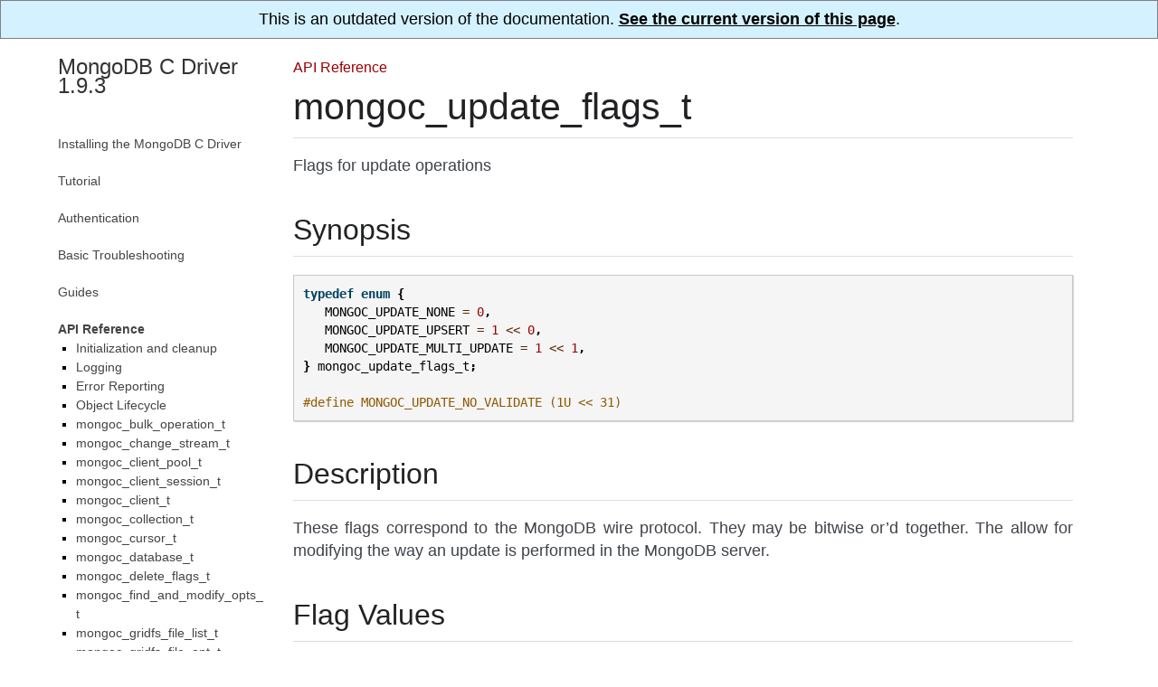

--- FILE ---
content_type: text/html; charset=utf-8
request_url: https://mongoc.org/libmongoc/1.9.3/mongoc_update_flags_t.html
body_size: 2608
content:

<!DOCTYPE html PUBLIC "-//W3C//DTD XHTML 1.0 Transitional//EN"
  "http://www.w3.org/TR/xhtml1/DTD/xhtml1-transitional.dtd">

<html xmlns="http://www.w3.org/1999/xhtml" lang="en">
  <head>
    <meta http-equiv="Content-Type" content="text/html; charset=utf-8" /><script>
  (function(w,d,s,l,i){w[l]=w[l]||[];w[l].push(
      {'gtm.start': new Date().getTime(),event:'gtm.js'}
    );var f=d.getElementsByTagName(s)[0],
    j=d.createElement(s),dl=l!='dataLayer'?'&l='+l:'';j.async=true;j.src=
    '//www.googletagmanager.com/gtm.js?id='+i+dl;f.parentNode.insertBefore(j,f);
    })(window,document,'script','dataLayer','GTM-JQHP');
</script><link rel="canonical" href="http://mongoc.org/libbson/current/mongoc_update_flags_t.html"/>
    <title>mongoc_update_flags_t &#8212; MongoDB C Driver 1.9.3</title>
    <link rel="stylesheet" href="_static/mongoc.css" type="text/css" />
    <link rel="stylesheet" href="_static/pygments.css" type="text/css" />
    <script type="text/javascript">
      var DOCUMENTATION_OPTIONS = {
        URL_ROOT:    './',
        VERSION:     '1.9.3',
        COLLAPSE_INDEX: false,
        FILE_SUFFIX: '.html',
        HAS_SOURCE:  false,
        SOURCELINK_SUFFIX: '.txt'
      };
    </script>
    <script type="text/javascript" src="_static/jquery.js"></script>
    <script type="text/javascript" src="_static/underscore.js"></script>
    <script type="text/javascript" src="_static/doctools.js"></script>
    <link rel="index" title="Index" href="genindex.html" />
    <link rel="search" title="Search" href="search.html" />
    <link rel="next" title="mongoc_uri_t" href="mongoc_uri_t.html" />
    <link rel="prev" title="mongoc_topology_description_type()" href="mongoc_topology_description_type.html" />
   
  <meta name="viewport" content="width=device-width, initial-scale=0.9, maximum-scale=0.9">

  </head>
  <body>
<div style="text-align: center; border: 1px solid gray; padding: 10px; background: #d4f1ff">
  This is an outdated version of the documentation.
  <a href="http://mongoc.org/libmongoc/current/mongoc_update_flags_t.html" 
     style="color: black; font-weight: bold; text-decoration: underline;">
    See the current version of this page</a>.
</div>  

    <div class="document">
  <div class="documentwrapper">
    <div class="bodywrapper" id="mongoc_update_flags_t">
      <div class="body" role="main">
        
            <div class="related">
              <ul>
                <li class="nav-item nav-item-0"><a href="index.html">MongoDB C Driver 1.9.3</a> &#187;</li>
                
                  <li class="nav-item nav-item-1"><a href="api.html">API Reference</a></li>
                
              </ul>
            </div>
          
        
  <div class="section" id="mongoc-update-flags-t">
<h1>mongoc_update_flags_t<a class="headerlink" href="#mongoc-update-flags-t" title="Permalink to this headline">¶</a></h1>
<p>Flags for update operations</p>
<div class="section" id="synopsis">
<h2>Synopsis<a class="headerlink" href="#synopsis" title="Permalink to this headline">¶</a></h2>
<div class="highlight-c"><div class="highlight"><pre><span></span><span class="k">typedef</span> <span class="k">enum</span> <span class="p">{</span>
   <span class="n">MONGOC_UPDATE_NONE</span> <span class="o">=</span> <span class="mi">0</span><span class="p">,</span>
   <span class="n">MONGOC_UPDATE_UPSERT</span> <span class="o">=</span> <span class="mi">1</span> <span class="o">&lt;&lt;</span> <span class="mi">0</span><span class="p">,</span>
   <span class="n">MONGOC_UPDATE_MULTI_UPDATE</span> <span class="o">=</span> <span class="mi">1</span> <span class="o">&lt;&lt;</span> <span class="mi">1</span><span class="p">,</span>
<span class="p">}</span> <span class="n">mongoc_update_flags_t</span><span class="p">;</span>

<span class="cp">#define MONGOC_UPDATE_NO_VALIDATE (1U &lt;&lt; 31)</span>
</pre></div>
</div>
</div>
<div class="section" id="description">
<h2>Description<a class="headerlink" href="#description" title="Permalink to this headline">¶</a></h2>
<p>These flags correspond to the MongoDB wire protocol. They may be bitwise or’d together. The allow for modifying the way an update is performed in the MongoDB server.</p>
</div>
<div class="section" id="flag-values">
<h2>Flag Values<a class="headerlink" href="#flag-values" title="Permalink to this headline">¶</a></h2>
<table border="1" class="docutils">
<colgroup>
<col width="16%" />
<col width="84%" />
</colgroup>
<tbody valign="top">
<tr class="row-odd"><td>MONGOC_UPDATE_NONE</td>
<td>No update flags set.</td>
</tr>
<tr class="row-even"><td>MONGOC_UPDATE_UPSERT</td>
<td>If an upsert should be performed.</td>
</tr>
<tr class="row-odd"><td>MONGOC_UPDATE_MULTI_UPDATE</td>
<td>If more than a single matching document should be updated. By default only the first document is updated.</td>
</tr>
<tr class="row-even"><td>MONGOC_UPDATE_NO_VALIDATE</td>
<td>Do not perform client side BSON validations when performing an update. This is useful if you already know your BSON documents are valid.</td>
</tr>
</tbody>
</table>
</div>
</div>


      </div>
      <div class="footer">
        <div class="footer-nav">
          <a class="footer-nav-button footer-nav-button-prev" title="mongoc_topology_description_type()" href="mongoc_topology_description_type.html">&laquo; Previous: mongoc_topology_description_type()</a>
          <a class="footer-nav-button footer-nav-button-next" title="mongoc_uri_t" href="mongoc_uri_t.html">Next: mongoc_uri_t &raquo;</a>
        </div>
      </div>
    </div>
  </div>
      <div class="sphinxsidebar" role="navigation" aria-label="main navigation">
        <div class="sphinxsidebarwrapper"><h3><a href="index.html">MongoDB C Driver 1.9.3</a></h3>
<ul>
<li class="toctree-l1"><a class="reference internal" href="installing.html">Installing the MongoDB C Driver</a></li>
</ul>
<ul>
<li class="toctree-l1"><a class="reference internal" href="tutorial.html">Tutorial</a></li>
</ul>
<ul>
<li class="toctree-l1"><a class="reference internal" href="authentication.html">Authentication</a></li>
</ul>
<ul>
<li class="toctree-l1"><a class="reference internal" href="basic-troubleshooting.html">Basic Troubleshooting</a></li>
</ul>
<ul>
<li class="toctree-l1"><a class="reference internal" href="guides.html">Guides</a></li>
</ul>
<ul class="current">
<li class="toctree-l1 current"><a class="reference internal" href="api.html">API Reference</a><ul class="current">
<li class="toctree-l2"><a class="reference internal" href="init-cleanup.html">Initialization and cleanup</a></li>
<li class="toctree-l2"><a class="reference internal" href="logging.html">Logging</a></li>
<li class="toctree-l2"><a class="reference internal" href="errors.html">Error Reporting</a></li>
<li class="toctree-l2"><a class="reference internal" href="lifecycle.html">Object Lifecycle</a></li>
<li class="toctree-l2"><a class="reference internal" href="mongoc_bulk_operation_t.html">mongoc_bulk_operation_t</a></li>
<li class="toctree-l2"><a class="reference internal" href="mongoc_change_stream_t.html">mongoc_change_stream_t</a></li>
<li class="toctree-l2"><a class="reference internal" href="mongoc_client_pool_t.html">mongoc_client_pool_t</a></li>
<li class="toctree-l2"><a class="reference internal" href="mongoc_client_session_t.html">mongoc_client_session_t</a></li>
<li class="toctree-l2"><a class="reference internal" href="mongoc_client_t.html">mongoc_client_t</a></li>
<li class="toctree-l2"><a class="reference internal" href="mongoc_collection_t.html">mongoc_collection_t</a></li>
<li class="toctree-l2"><a class="reference internal" href="mongoc_cursor_t.html">mongoc_cursor_t</a></li>
<li class="toctree-l2"><a class="reference internal" href="mongoc_database_t.html">mongoc_database_t</a></li>
<li class="toctree-l2"><a class="reference internal" href="mongoc_delete_flags_t.html">mongoc_delete_flags_t</a></li>
<li class="toctree-l2"><a class="reference internal" href="mongoc_find_and_modify_opts_t.html">mongoc_find_and_modify_opts_t</a></li>
<li class="toctree-l2"><a class="reference internal" href="mongoc_gridfs_file_list_t.html">mongoc_gridfs_file_list_t</a></li>
<li class="toctree-l2"><a class="reference internal" href="mongoc_gridfs_file_opt_t.html">mongoc_gridfs_file_opt_t</a></li>
<li class="toctree-l2"><a class="reference internal" href="mongoc_gridfs_file_t.html">mongoc_gridfs_file_t</a></li>
<li class="toctree-l2"><a class="reference internal" href="mongoc_gridfs_t.html">mongoc_gridfs_t</a></li>
<li class="toctree-l2"><a class="reference internal" href="mongoc_host_list_t.html">mongoc_host_list_t</a></li>
<li class="toctree-l2"><a class="reference internal" href="mongoc_index_opt_geo_t.html">mongoc_index_opt_geo_t</a></li>
<li class="toctree-l2"><a class="reference internal" href="mongoc_index_opt_t.html">mongoc_index_opt_t</a></li>
<li class="toctree-l2"><a class="reference internal" href="mongoc_index_opt_wt_t.html">mongoc_index_opt_wt_t</a></li>
<li class="toctree-l2"><a class="reference internal" href="mongoc_insert_flags_t.html">mongoc_insert_flags_t</a></li>
<li class="toctree-l2"><a class="reference internal" href="mongoc_iovec_t.html">mongoc_iovec_t</a></li>
<li class="toctree-l2"><a class="reference internal" href="mongoc_matcher_t.html">mongoc_matcher_t</a></li>
<li class="toctree-l2"><a class="reference internal" href="mongoc_query_flags_t.html">mongoc_query_flags_t</a></li>
<li class="toctree-l2"><a class="reference internal" href="mongoc_rand.html">mongoc_rand</a></li>
<li class="toctree-l2"><a class="reference internal" href="mongoc_read_concern_t.html">mongoc_read_concern_t</a></li>
<li class="toctree-l2"><a class="reference internal" href="mongoc_read_mode_t.html">mongoc_read_mode_t</a></li>
<li class="toctree-l2"><a class="reference internal" href="mongoc_read_prefs_t.html">mongoc_read_prefs_t</a></li>
<li class="toctree-l2"><a class="reference internal" href="mongoc_remove_flags_t.html">mongoc_remove_flags_t</a></li>
<li class="toctree-l2"><a class="reference internal" href="mongoc_reply_flags_t.html">mongoc_reply_flags_t</a></li>
<li class="toctree-l2"><a class="reference internal" href="mongoc_server_description_t.html">mongoc_server_description_t</a></li>
<li class="toctree-l2"><a class="reference internal" href="mongoc_session_opt_t.html">mongoc_session_opt_t</a></li>
<li class="toctree-l2"><a class="reference internal" href="mongoc_socket_t.html">mongoc_socket_t</a></li>
<li class="toctree-l2"><a class="reference internal" href="mongoc_ssl_opt_t.html">mongoc_ssl_opt_t</a></li>
<li class="toctree-l2"><a class="reference internal" href="mongoc_stream_buffered_t.html">mongoc_stream_buffered_t</a></li>
<li class="toctree-l2"><a class="reference internal" href="mongoc_stream_file_t.html">mongoc_stream_file_t</a></li>
<li class="toctree-l2"><a class="reference internal" href="mongoc_stream_socket_t.html">mongoc_stream_socket_t</a></li>
<li class="toctree-l2"><a class="reference internal" href="mongoc_stream_t.html">mongoc_stream_t</a></li>
<li class="toctree-l2"><a class="reference internal" href="mongoc_stream_tls_t.html">mongoc_stream_tls_t</a></li>
<li class="toctree-l2"><a class="reference internal" href="mongoc_topology_description_t.html">mongoc_topology_description_t</a></li>
<li class="toctree-l2 current"><a class="current reference internal" href="#">mongoc_update_flags_t</a></li>
<li class="toctree-l2"><a class="reference internal" href="mongoc_uri_t.html">mongoc_uri_t</a></li>
<li class="toctree-l2"><a class="reference internal" href="mongoc_version.html">Version Checks</a></li>
<li class="toctree-l2"><a class="reference internal" href="mongoc_write_concern_t.html">mongoc_write_concern_t</a></li>
</ul>
</li>
</ul>
<ul>
<li class="toctree-l1"><a class="reference internal" href="application-performance-monitoring.html">Application Performance Monitoring (APM)</a></li>
</ul>

<ul>
  <li class="toctree-l1 ">
    <a href="full_index.html">Index</a>
  </li>
</ul>
        </div>
      </div>
      <div class="clearer"></div>
    </div>
  <div class="colophon">
    Created using <a href="http://sphinx-doc.org/">Sphinx</a> 1.6.7, based on <a href="https://sphinx-readable-theme.readthedocs.io/en/latest/">Sphinx Readable Theme</a>.
  </div>

  </body>
</html>